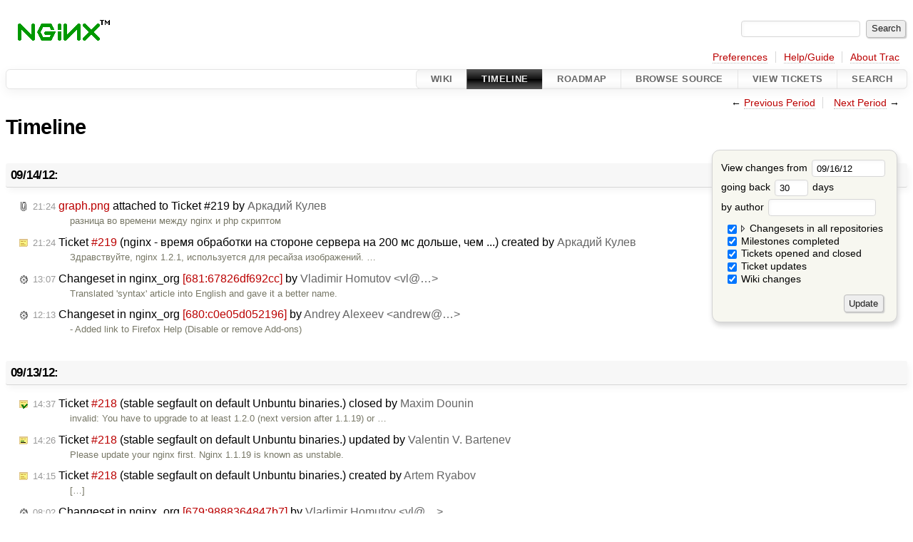

--- FILE ---
content_type: text/html;charset=utf-8
request_url: https://trac.nginx.org/nginx/timeline?from=2012-09-16&daysback=30&authors=
body_size: 76391
content:


<!DOCTYPE html>
<html lang="en">   <head>
    <!-- # block head (placeholder in theme.html) -->
    <!-- # block head (content inherited from layout.html) -->
    <title>
      Timeline
          – nginx

    </title>

    <meta http-equiv="Content-Type" content="text/html; charset=UTF-8" />
    <meta http-equiv="X-UA-Compatible" content="IE=edge" />
    <!--[if IE]><script>
        if (/^#__msie303:/.test(window.location.hash))
        window.location.replace(window.location.hash.replace(/^#__msie303:/, '#'));
        </script><![endif]-->

    <link rel="start"  href="/nginx/wiki" />
    <link rel="search"  href="/nginx/search" />
    <link rel="help"  href="/nginx/wiki/TracGuide" />
    <link rel="stylesheet"  href="/nginx/chrome/common/css/trac.css" type="text/css" />
    <link rel="stylesheet"  href="/nginx/chrome/common/css/timeline.css" type="text/css" />
    <link rel="stylesheet"  href="/nginx/chrome/common/css/jquery-ui/jquery-ui.css" type="text/css" />
    <link rel="stylesheet"  href="/nginx/chrome/common/css/jquery-ui-addons.css" type="text/css" />
    <link rel="icon"  href="/favicon.ico" type="image/x-icon" />
    <link rel="alternate"  class="rss" href="/nginx/timeline?changeset=on&amp;repo-nginx=on&amp;repo-nginx-tests=on&amp;repo-nginx_org=on&amp;milestone=on&amp;ticket=on&amp;ticket_details=on&amp;wiki=on&amp;authors=&amp;daysback=90&amp;format=rss&amp;max=50" title="RSS Feed" type="application/rss+xml" />
    <link rel="prev"  href="/nginx/timeline?authors=&amp;daysback=30&amp;from=2012-08-16" title="Previous Period" />
    <link rel="next"  href="/nginx/timeline?authors=&amp;daysback=30&amp;from=2012-10-17" title="Next Period" />
    <noscript>
      <style>
        .trac-noscript { display: none !important }
      </style>     </noscript>
    <link type="application/opensearchdescription+xml" rel="search"
          href="/nginx/search/opensearch"
          title="Search nginx"/>
    <script>
      var jquery_ui={"ampm":false,"date_format":"mm/dd/y","day_names":{"abbreviated":["Sun","Mon","Tue","Wed","Thu","Fri","Sat"],"narrow":["Su","Mo","Tu","We","Th","Fr","Sa"],"wide":["Sunday","Monday","Tuesday","Wednesday","Thursday","Friday","Saturday"]},"default_timezone":0,"first_week_day":0,"month_names":{"abbreviated":["Jan","Feb","Mar","Apr","May","Jun","Jul","Aug","Sep","Oct","Nov","Dec"],"wide":["January","February","March","April","May","June","July","August","September","October","November","December"]},"period_names":{"am":["AM","AM"],"pm":["PM","PM"]},"show_timezone":false,"time_format":"HH:mm:ss","timepicker_separator":" ","timezone_iso8601":false,"timezone_list":null};
    </script>
    <script src="/nginx/chrome/common/js/jquery.js"></script>
    <script src="/nginx/chrome/common/js/babel.js"></script>
    <script src="/nginx/chrome/common/js/trac.js"></script>
    <script src="/nginx/chrome/common/js/search.js"></script>
    <script src="/nginx/chrome/common/js/folding.js"></script>
    <script src="/nginx/chrome/common/js/timeline_multirepos.js"></script>
    <script src="/nginx/chrome/common/js/jquery-ui.js"></script>
    <script src="/nginx/chrome/common/js/jquery-ui-addons.js"></script>
    <script src="/nginx/chrome/common/js/jquery-ui-i18n.js"></script>
    <script>
      jQuery(function($) {
        $(".trac-autofocus").focus();
        $(".trac-target-new").attr("target", "_blank");
        if ($.ui) { /* is jquery-ui added? */
          $(".trac-datepicker:not([readonly])")
            .prop("autocomplete", "off").datepicker();
          // Input current date when today is pressed.
          var _goToToday = $.datepicker._gotoToday;
          $.datepicker._gotoToday = function(id) {
            _goToToday.call(this, id);
            this._selectDate(id)
          };
          $(".trac-datetimepicker:not([readonly])")
            .prop("autocomplete", "off").datetimepicker();
        }
        $(".trac-disable").disableSubmit(".trac-disable-determinant");
        setTimeout(function() { $(".trac-scroll").scrollToTop() }, 1);
        $(".trac-disable-on-submit").disableOnSubmit();
      });
    </script>
    <!--   # include 'site_head.html' (layout.html) -->
    <!--   end of site_head.html -->
    <!-- # endblock head (content inherited from layout.html) -->
    <!-- # endblock head (placeholder in theme.html) -->
  </head> 
  <body>
    <!-- # block body (content inherited from theme.html) -->
    <!--   # include 'site_header.html' (theme.html) -->
    <!--   end of site_header.html -->

    <div id="banner">
      <div id="header">
        <a id="logo"
           href="http://www.nginx.org">
          <img  alt="nginx" src="/nginx/chrome/site/nginx.gif" /></a>


      </div>
      <form id="search" action="/nginx/search" method="get">
        <div>
          <label for="proj-search">Search:</label>
          <input type="text" id="proj-search" name="q" size="18"
                  value="" />
          <input type="submit" value="Search" />
        </div>
      </form>
          <div id="metanav" class="nav">
      <ul><li  class="first"><a href="/nginx/prefs">Preferences</a></li><li ><a href="/nginx/wiki/TracGuide">Help/Guide</a></li><li  class="last"><a href="/nginx/about">About Trac</a></li></ul>
    </div>

    </div>
        <div id="mainnav" class="nav">
      <ul><li  class="first"><a href="/nginx/wiki">Wiki</a></li><li  class="active"><a href="/nginx/timeline">Timeline</a></li><li ><a href="/nginx/roadmap">Roadmap</a></li><li ><a href="/nginx/browser">Browse Source</a></li><li ><a href="/nginx/report">View Tickets</a></li><li  class="last"><a href="/nginx/search">Search</a></li></ul>
    </div>


    <div id="main"
         >
      <div id="ctxtnav" class="nav">
        <h2>Context Navigation</h2>
        <ul>
          <li  class="first"><span>&larr; <a class="prev" href="/nginx/timeline?authors=&amp;daysback=30&amp;from=2012-08-16" title="Previous Period">Previous Period</a></span></li>
          <li  class="last"><span><a class="next" href="/nginx/timeline?authors=&amp;daysback=30&amp;from=2012-10-17" title="Next Period">Next Period</a> &rarr;</span></li>
        </ul>
        <hr />
      </div>

      

      

      <!-- # block content (placeholder in theme.html) -->
    <div id="content" class="timeline">

      <h1>Timeline</h1>

      <form id="prefs" method="get" action="/nginx/timeline">
        <div>
<label>View changes from           <input type="text" id="fromdate" class="trac-datepicker" size="10"
                 name="from" value="09/16/12" />
</label> <br /> <label>going back           <input type="text" size="3" name="daysback" value="30" />
 days</label> <br /> <label>by author           <input type="text" size="16" name="authors" value="" />
</label>        </div>
        <fieldset>
          <label>
            <input type="checkbox" name="changeset"
                    checked="checked"/> Changesets in all repositories
          </label>
          <label>
            <input type="checkbox" name="repo-nginx"
                    checked="checked"/>   - nginx
          </label>
          <label>
            <input type="checkbox" name="repo-nginx-tests"
                    checked="checked"/>   - nginx-tests
          </label>
          <label>
            <input type="checkbox" name="repo-nginx_org"
                    checked="checked"/>   - nginx_org
          </label>
          <label>
            <input type="checkbox" name="milestone"
                    checked="checked"/> Milestones completed
          </label>
          <label>
            <input type="checkbox" name="ticket"
                    checked="checked"/> Tickets opened and closed
          </label>
          <label>
            <input type="checkbox" name="ticket_details"
                    checked="checked"/> Ticket updates
          </label>
          <label>
            <input type="checkbox" name="wiki"
                    checked="checked"/> Wiki changes
          </label>
        </fieldset>
        <div class="buttons">
          <input type="submit" name="update" value="Update" />
        </div>
      </form>

      <h2>09/14/12: </h2>
      <dl >
        <dt class="attachment">
          <a href="/nginx/attachment/ticket/219/graph.png">
            <span class="time">21:24</span>
 <em>graph.png</em> attached to <em class="trac-parent-resource" title="defect: nginx - время обработки на стороне сервера на 200 мс дольше, чем ... (closed: invalid)">Ticket #219</em> by <span class="trac-author">Аркадий Кулев</span>          </a>
        </dt>
        <dd class="attachment">
          разница во времени между nginx и php скриптом
        </dd>
        <dt class="newticket">
          <a href="/nginx/ticket/219">
            <span class="time">21:24</span>
 Ticket <em title="defect: nginx - время обработки на стороне сервера на 200 мс дольше, чем ... (new)">#219</em> (nginx - время обработки на стороне сервера на 200 мс дольше, чем ...) created by <span class="trac-author">Аркадий Кулев</span>          </a>
        </dt>
        <dd class="newticket">
          Здравствуйте,

nginx 1.2.1, используется для ресайза изображений. …
        </dd>
        <dt class="changeset">
          <a href="/nginx/changeset/67826df692ccf76fa4f474c328af9033d0ae629a/nginx_org">
            <span class="time">13:07</span>
 Changeset in nginx_org <em>[681:67826df692cc]</em> by <span class="trac-author">Vladimir Homutov &lt;vl@…&gt;</span>          </a>
        </dt>
        <dd class="changeset">
          Translated 'syntax' article into English and gave it a better name.
        </dd>
        <dt class="changeset">
          <a href="/nginx/changeset/c0e05d052196b081fb9357ca41fcb202ee4702a1/nginx_org">
            <span class="time">12:13</span>
 Changeset in nginx_org <em>[680:c0e05d052196]</em> by <span class="trac-author">Andrey Alexeev &lt;andrew@…&gt;</span>          </a>
        </dt>
        <dd class="changeset">
          - Added link to Firefox Help (Disable or remove Add-ons)
        </dd>
      </dl>
      <h2>09/13/12: </h2>
      <dl >
        <dt class="closedticket">
          <a href="/nginx/ticket/218#comment:2">
            <span class="time">14:37</span>
 Ticket <em title="defect: stable segfault on default Unbuntu binaries. (closed: invalid)">#218</em> (stable segfault on default Unbuntu binaries.) closed by <span class="trac-author">Maxim Dounin</span>          </a>
        </dt>
        <dd class="closedticket">
          invalid: You have to upgrade to at least 1.2.0 (next version after 1.1.19) or …
        </dd>
        <dt class="editedticket">
          <a href="/nginx/ticket/218#comment:1">
            <span class="time">14:26</span>
 Ticket <em title="defect: stable segfault on default Unbuntu binaries. (edit)">#218</em> (stable segfault on default Unbuntu binaries.) updated by <span class="trac-author">Valentin V. Bartenev</span>          </a>
        </dt>
        <dd class="editedticket">
          Please update your nginx first.
Nginx 1.1.19 is known as unstable.
        </dd>
        <dt class="newticket">
          <a href="/nginx/ticket/218">
            <span class="time">14:15</span>
 Ticket <em title="defect: stable segfault on default Unbuntu binaries. (new)">#218</em> (stable segfault on default Unbuntu binaries.) created by <span class="trac-author">Artem Ryabov</span>          </a>
        </dt>
        <dd class="newticket">
           […]
        </dd>
        <dt class="changeset">
          <a href="/nginx/changeset/9888364847b7d98c80d833cea12bb2a98b14c233/nginx_org">
            <span class="time">08:02</span>
 Changeset in nginx_org <em>[679:9888364847b7]</em> by <span class="trac-author">Vladimir Homutov &lt;vl@…&gt;</span>          </a>
        </dt>
        <dd class="changeset">
          Documented status codes in the error_page directive.
        </dd>
      </dl>
      <h2>09/12/12: </h2>
      <dl >
        <dt class="newticket">
          <a href="/nginx/ticket/217">
            <span class="time">14:56</span>
 Ticket <em title="defect: Wrong &#34;Content-Type&#34; HTTP response header in certain configuration ... (new)">#217</em> (Wrong "Content-Type" HTTP response header in certain configuration ...) created by <span class="trac-author">cschug.myopenid.com</span>          </a>
        </dt>
        <dd class="newticket">
          In certain configuration scenarios the "Content-Type" HTTP response …
        </dd>
        <dt class="milestone">
          <a href="/nginx/milestone/1.3.6">
                        <span class="time">11:19</span>
 Milestone <em>1.3.6</em> completed
          </a>
        </dt>
        <dd class="milestone">
          Status: <em>released</em>

[[<a class="ext-link" href="http://nginx.org/en/CHANGES"><span class="icon">​</span>http://nginx.org/en/CHANGES</a> | 1.3.6 …
        </dd>
        <dt class="changeset">
          <a href="/nginx/changeset/90c27a37f4edf4ab985659052896894e36908f03/nginx_org">
            <span class="time">11:00</span>
 Changeset in nginx_org <em>[678:90c27a37f4ed]</em> by <span class="trac-author">Maxim Dounin &lt;mdounin@…&gt;</span>          </a>
        </dt>
        <dd class="changeset">
          nginx-1.3.6
        </dd>
        <dt class="changeset">
          <a href="/nginx/changeset/d13ab0094fc944f139aedbb8912c30619f15fad0/nginx">
            <span class="time">10:41</span>
 Changeset in nginx <em>[4845:d13ab0094fc9]</em> by <span class="trac-author">Maxim Dounin &lt;mdounin@…&gt;</span>          </a>
        </dt>
        <dd class="changeset">
          release-1.3.6 tag
        </dd>
        <dt class="changeset">
          <a href="/nginx/changeset/3aeb14f88daeb973e4708310daa3dc68ac1200f7/nginx">
            <span class="time">10:41</span>
 Changeset in nginx <em>[4844:3aeb14f88dae]</em><span class="tag">release-1.3.6</span> by <span class="trac-author">Maxim Dounin &lt;mdounin@…&gt;</span>          </a>
        </dt>
        <dd class="changeset">
          nginx-1.3.6-RELEASE
        </dd>
        <dt class="changeset">
          <a href="/nginx/changeset/934fd358c944a2de680c9c7db38fecd03e7ea51e/nginx_org">
            <span class="time">10:12</span>
 Changeset in nginx_org <em>[677:934fd358c944]</em> by <span class="trac-author">Vladimir Homutov &lt;vl@…&gt;</span>          </a>
        </dt>
        <dd class="changeset">
          Updated revisions for files affected by gunzip module addition.
        </dd>
        <dt class="changeset">
          <a href="/nginx/changeset/6d6aa03e43faebc566d8a4b5bb4644c40a7c25c9/nginx_org">
            <span class="time">09:36</span>
 Changeset in nginx_org <em>[676:6d6aa03e43fa]</em> by <span class="trac-author">Vladimir Homutov &lt;vl@…&gt;</span>          </a>
        </dt>
        <dd class="changeset">
          Actually added gunzip module documentation files.
        </dd>
        <dt class="changeset">
          <a href="/nginx/changeset/08140f6b79642465720246cd5f39d5d953d06e1f/nginx_org">
            <span class="time">09:35</span>
 Changeset in nginx_org <em>[675:08140f6b7964]</em> by <span class="trac-author">Vladimir Homutov &lt;vl@…&gt;</span>          </a>
        </dt>
        <dd class="changeset">
          Documented gunzip module and corresponding changes.
        </dd>
      </dl>
      <h2>09/11/12: </h2>
      <dl >
        <dt class="changeset">
          <a href="/nginx/changeset/62114a0c13896f1bb83410fb9544bcf5488d0706/nginx-tests">
            <span class="time">15:29</span>
 Changeset in nginx-tests <em>[234:62114a0c1389]</em> by <span class="trac-author">Valentin Bartenev &lt;ne@…&gt;</span>          </a>
        </dt>
        <dd class="changeset">
          Tests: skip ssi if regex tests without the rewrite module.
        </dd>
        <dt class="changeset">
          <a href="/nginx/changeset/76260507660066c34ad44f61820a56f8a6ff1f38/nginx">
            <span class="time">13:36</span>
 Changeset in nginx <em>[4843:762605076600]</em> by <span class="trac-author">Maxim Dounin &lt;mdounin@…&gt;</span>          </a>
        </dt>
        <dd class="changeset">
          Updated zlib used for win32 builds.
        </dd>
        <dt class="changeset">
          <a href="/nginx/changeset/d59fff5538403d00eafdfb33a0e2027ebb5f707d/nginx">
            <span class="time">13:17</span>
 Changeset in nginx <em>[4842:d59fff553840]</em> by <span class="trac-author">Maxim Dounin &lt;mdounin@…&gt;</span>          </a>
        </dt>
        <dd class="changeset">
          Helper target "win32" to run configure for win32 builds.
        </dd>
        <dt class="changeset">
          <a href="/nginx/changeset/95ce3172493ed7fd7f5600728af896d082acb02b/nginx">
            <span class="time">12:43</span>
 Changeset in nginx <em>[4841:95ce3172493e]</em> by <span class="trac-author">Maxim Dounin &lt;mdounin@…&gt;</span>          </a>
        </dt>
        <dd class="changeset">
          Configure: fixed make macros to use parentheses instead of braces.
 …
        </dd>
        <dt class="changeset">
          <a href="/nginx/changeset/b5ba6f22a0fcea01097e2ef16fcde1ac0e5a2eaa/nginx">
            <span class="time">12:37</span>
 Changeset in nginx <em>[4840:b5ba6f22a0fc]</em> by <span class="trac-author">Valentin Bartenev &lt;vbart@…&gt;</span>          </a>
        </dt>
        <dd class="changeset">
          Improved 50x error page.

The feature set of the new page:

 - HTML5 …
        </dd>
        <dt class="changeset">
          <a href="/nginx/changeset/9d458803bbe0ebc6893b62c7e1aabecd519cdd87/nginx">
            <span class="time">12:35</span>
 Changeset in nginx <em>[4839:9d458803bbe0]</em> by <span class="trac-author">Maxim Dounin &lt;mdounin@…&gt;</span>          </a>
        </dt>
        <dd class="changeset">
          Configure: provide inflate() when building zlib on win32.

It is now …
        </dd>
        <dt class="changeset">
          <a href="/nginx/changeset/3e789581349d5dc0bc841a862874f7c802156a95/nginx">
            <span class="time">01:13</span>
 Changeset in nginx <em>[4838:3e789581349d]</em> by <span class="trac-author">Maxim Dounin &lt;mdounin@…&gt;</span>          </a>
        </dt>
        <dd class="changeset">
          Gunzip: removed nginx.h leftover include.
        </dd>
      </dl>
      <h2>09/10/12: </h2>
      <dl >
        <dt class="editedticket">
          <a href="/nginx/ticket/216#comment:2">
            <span class="time">19:03</span>
 Ticket <em title="task: Ubuntu Package 1.2.3 Missing (edit)">#216</em> (Ubuntu Package 1.2.3 Missing) updated by <span class="trac-author">Omer Hasan</span>          </a>
        </dt>
        <dd class="editedticket">
          Thank you!
        </dd>
        <dt class="changeset">
          <a href="/nginx/changeset/f9ae534ebf4b165d2f79b3fd7126bbcaac6ccbd8/nginx">
            <span class="time">16:52</span>
 Changeset in nginx <em>[4837:f9ae534ebf4b]</em> by <span class="trac-author">Maxim Dounin &lt;mdounin@…&gt;</span>          </a>
        </dt>
        <dd class="changeset">
          Gunzip filter import.
        </dd>
        <dt class="changeset">
          <a href="/nginx/changeset/e368b822d03485d0663c032101cb73b347c0a548/nginx">
            <span class="time">16:48</span>
 Changeset in nginx <em>[4836:e368b822d034]</em> by <span class="trac-author">Maxim Dounin &lt;mdounin@…&gt;</span>          </a>
        </dt>
        <dd class="changeset">
          Gzip static: "always" parameter in "gzip_static" directive.

With …
        </dd>
        <dt class="changeset">
          <a href="/nginx/changeset/a4512d7737f642bb48ea9b7dad1d1430e01b3f4b/nginx">
            <span class="time">16:43</span>
 Changeset in nginx <em>[4835:a4512d7737f6]</em> by <span class="trac-author">Maxim Dounin &lt;mdounin@…&gt;</span>          </a>
        </dt>
        <dd class="changeset">
          Memcached: memcached_gzip_flag directive.

This directive allows to …
        </dd>
        <dt class="changeset">
          <a href="/nginx/changeset/1a5574d8491742bbde5c52c32af54f6f4cbe5b96/nginx-tests">
            <span class="time">16:18</span>
 Changeset in nginx-tests <em>[233:1a5574d84917]</em> by <span class="trac-author">Maxim Dounin &lt;mdounin@…&gt;</span>          </a>
        </dt>
        <dd class="changeset">
          Tests: tweak various timeouts and replace sleep() with select().
 …
        </dd>
        <dt class="changeset">
          <a href="/nginx/changeset/4c43b3a0117c61561866d887c7beb81a0b0d48da/nginx-tests">
            <span class="time">15:55</span>
 Changeset in nginx-tests <em>[232:4c43b3a0117c]</em> by <span class="trac-author">Maxim Dounin &lt;mdounin@…&gt;</span>          </a>
        </dt>
        <dd class="changeset">
          Tests: revert <a class="changeset" href="/nginx/changeset/5db96b64cead/nginx-tests" title="Tests: replace &#34;which&#34; with &#34;command -v&#34;.

Under Solaris &#34;which&#34; is ...">5db96b64cead</a>, use "which" instead of "command -v".

It …
        </dd>
        <dt class="closedticket">
          <a href="/nginx/ticket/216#comment:1">
            <span class="time">13:56</span>
 Ticket <em title="task: Ubuntu Package 1.2.3 Missing (closed: fixed)">#216</em> (Ubuntu Package 1.2.3 Missing) closed by <span class="trac-author">Sergey Budnevitch</span>          </a>
        </dt>
        <dd class="closedticket">
          fixed: yes, thanks, fixed
        </dd>
        <dt class="newticket">
          <a href="/nginx/ticket/216">
            <span class="time">06:15</span>
 Ticket <em title="task: Ubuntu Package 1.2.3 Missing (new)">#216</em> (Ubuntu Package 1.2.3 Missing) created by <span class="trac-author">Omer Hasan</span>          </a>
        </dt>
        <dd class="newticket">
          Hello,

I noticed that the Ubuntu package for 1.2.3 release is missing …
        </dd>
      </dl>
      <h2>09/08/12: </h2>
      <dl >
        <dt class="closedticket">
          <a href="/nginx/ticket/185#comment:3">
            <span class="time">16:42</span>
 Ticket <em title="enhancement: предлагаю добавить тип для файлов *.crl (closed: wontfix)">#185</em> (предлагаю добавить тип для файлов *.crl) closed by <span class="trac-author">Maxim Dounin</span>          </a>
        </dt>
        <dd class="closedticket">
          wontfix: Closing this, as there were no additional requests got in 2 months. …
        </dd>
        <dt class="editedticket">
          <a href="/nginx/ticket/214#comment:5">
            <span class="time">15:19</span>
 Ticket <em title="enhancement: Ability to detect presence of SNI header (edit)">#214</em> (Ability to detect presence of SNI header) updated by <span class="trac-author">Aaron Q</span>          </a>
        </dt>
        <dd class="editedticket">
          There would not be a link to the original URL. In my case, I do not …
        </dd>
        <dt class="editedticket">
          <a href="/nginx/ticket/214#comment:4">
            <span class="time">15:16</span>
 Ticket <em title="enhancement: Ability to detect presence of SNI header (edit)">#214</em> (Ability to detect presence of SNI header) updated by <span class="trac-author">is</span>          </a>
        </dt>
        <dd class="editedticket">
          BTW, what is user benefit of the upgrade message page ? Even if you …
        </dd>
        <dt class="reopenedticket">
          <a href="/nginx/ticket/214#comment:3">
            <span class="time">06:29</span>
 Ticket <em title="enhancement: Ability to detect presence of SNI header (reopened)">#214</em> (Ability to detect presence of SNI header) reopened by <span class="trac-author">is</span>          </a>
        </dt>
        <dd class="reopenedticket">
          Well, you are right.
        </dd>
        <dt class="editedticket">
          <a href="/nginx/ticket/214#comment:2">
            <span class="time">06:04</span>
 Ticket <em title="enhancement: Ability to detect presence of SNI header (edit)">#214</em> (Ability to detect presence of SNI header) updated by <span class="trac-author">Aaron Q</span>          </a>
        </dt>
        <dd class="editedticket">
          You the default won't be hit if there is a server_name that matches …
        </dd>
        <dt class="closedticket">
          <a href="/nginx/ticket/214#comment:1">
            <span class="time">05:26</span>
 Ticket <em title="enhancement: Ability to detect presence of SNI header (closed: invalid)">#214</em> (Ability to detect presence of SNI header) closed by <span class="trac-author">is</span>          </a>
        </dt>
        <dd class="closedticket">
          invalid: There is no necessity of special listen option.
This could be achieved …
        </dd>
        <dt class="newticket">
          <a href="/nginx/ticket/215">
            <span class="time">00:24</span>
 Ticket <em title="defect: SSL: decryption failed or bad record mac with upstream servers (new)">#215</em> (SSL: decryption failed or bad record mac with upstream servers) created by <span class="trac-author">internetstaff.myopenid.com</span>          </a>
        </dt>
        <dd class="newticket">
          2012/09/07 20:23:52 [error] 3417<a class="missing ticket">#0</a>: *1 SSL_read() failed (SSL: …
        </dd>
      </dl>
      <h2>09/07/12: </h2>
      <dl >
        <dt class="newticket">
          <a href="/nginx/ticket/214">
            <span class="time">21:13</span>
 Ticket <em title="enhancement: Ability to detect presence of SNI header (new)">#214</em> (Ability to detect presence of SNI header) created by <span class="trac-author">Aaron Q</span>          </a>
        </dt>
        <dd class="newticket">
          I think it would be a great feature to be able to detect the lack of …
        </dd>
        <dt class="changeset">
          <a href="/nginx/changeset/bc1861122d0c13164645e18704c7576fa7d1971f/nginx-tests">
            <span class="time">16:30</span>
 Changeset in nginx-tests <em>[231:bc1861122d0c]</em> by <span class="trac-author">Maxim Dounin &lt;mdounin@…&gt;</span>          </a>
        </dt>
        <dd class="changeset">
          Tests: gunzip filter tests import.
        </dd>
        <dt class="closedticket">
          <a href="/nginx/ticket/213#comment:1">
            <span class="time">15:50</span>
 Ticket <em title="defect: Ошибка при установке NGINX 1.3.5 (closed: invalid)">#213</em> (Ошибка при установке NGINX 1.3.5) closed by <span class="trac-author">Sergey Budnevitch</span>          </a>
        </dt>
        <dd class="closedticket">
          invalid: * пакета для 1.3.5 не существует, пакеты есть только для стабильной …
        </dd>
        <dt class="attachment">
          <a href="/nginx/attachment/ticket/213/reports.tar.gz">
            <span class="time">15:38</span>
 <em>reports.tar.gz</em> attached to <em class="trac-parent-resource" title="defect: Ошибка при установке NGINX 1.3.5 (closed: invalid)">Ticket #213</em> by <span class="trac-author">Андрей Бушман</span>          </a>
        </dt>
        <dt class="newticket">
          <a href="/nginx/ticket/213">
            <span class="time">15:37</span>
 Ticket <em title="defect: Ошибка при установке NGINX 1.3.5 (new)">#213</em> (Ошибка при установке NGINX 1.3.5) created by <span class="trac-author">Андрей Бушман</span>          </a>
        </dt>
        <dd class="newticket">
          Доброго времени суток. 
На виртуальной машине установлена Ubuntu …
        </dd>
        <dt class="changeset">
          <a href="/nginx/changeset/ed470a7bf7fd68e8b1a3bac84e11c67b52ffd64c/nginx">
            <span class="time">13:24</span>
 Changeset in nginx <em>[4834:ed470a7bf7fd]</em> by <span class="trac-author">Valentin Bartenev &lt;vbart@…&gt;</span>          </a>
        </dt>
        <dd class="changeset">
          Improved welcome page.

The feature set of the new page:

 - HTML5 …
        </dd>
        <dt class="changeset">
          <a href="/nginx/changeset/c48c0936b4df715ed29f117559086a32e4e8a13c/nginx_org">
            <span class="time">13:00</span>
 Changeset in nginx_org <em>[674:c48c0936b4df]</em> by <span class="trac-author">Vladimir Homutov &lt;vl@…&gt;</span>          </a>
        </dt>
        <dd class="changeset">
          Documented internal redirections limit.
        </dd>
      </dl>
      <h2>09/06/12: </h2>
      <dl >
        <dt class="changeset">
          <a href="/nginx/changeset/f2d8603813b0559047bd5d96a291f57d0dbe9ae5/nginx_org">
            <span class="time">06:41</span>
 Changeset in nginx_org <em>[673:f2d8603813b0]</em> by <span class="trac-author">Vladimir Homutov &lt;vl@…&gt;</span>          </a>
        </dt>
        <dd class="changeset">
          Documented the "rewrite_log" directive.
        </dd>
        <dt class="changeset">
          <a href="/nginx/changeset/8e1538faeacb79fd9007e8b2d784f576d11cd7ce/nginx_org">
            <span class="time">06:14</span>
 Changeset in nginx_org <em>[672:8e1538faeacb]</em> by <span class="trac-author">Ruslan Ermilov &lt;ru@…&gt;</span>          </a>
        </dt>
        <dd class="changeset">
          Fixed apostrophes used.
        </dd>
        <dt class="changeset">
          <a href="/nginx/changeset/59def594b0c950cc2346a37c5e4d5afd127e5722/nginx_org">
            <span class="time">06:13</span>
 Changeset in nginx_org <em>[671:59def594b0c9]</em> by <span class="trac-author">Ruslan Ermilov &lt;ru@…&gt;</span>          </a>
        </dt>
        <dd class="changeset">
          Fixed spelling.
        </dd>
        <dt class="changeset">
          <a href="/nginx/changeset/0be0145c7ad87bcba178c55d85e0d552a85391b7/nginx_org">
            <span class="time">06:12</span>
 Changeset in nginx_org <em>[670:0be0145c7ad8]</em> by <span class="trac-author">Ruslan Ermilov &lt;ru@…&gt;</span>          </a>
        </dt>
        <dd class="changeset">
          Reduced diffs between makefiles.
        </dd>
        <dt class="changeset">
          <a href="/nginx/changeset/7205c76301577ff199f87ba3d566ec3412dca840/nginx_org">
            <span class="time">06:09</span>
 Changeset in nginx_org <em>[669:7205c7630157]</em> by <span class="trac-author">Ruslan Ermilov &lt;ru@…&gt;</span>          </a>
        </dt>
        <dd class="changeset">
          Added links to mail modules from the "about" page.
        </dd>
      </dl>
      <h2>09/05/12: </h2>
      <dl >
        <dt class="changeset">
          <a href="/nginx/changeset/6726249b66efbfda96d8191de72b16561a283ff3/nginx_org">
            <span class="time">16:01</span>
 Changeset in nginx_org <em>[668:6726249b66ef]</em> by <span class="trac-author">Maxim Konovalov &lt;maxim@…&gt;</span>          </a>
        </dt>
        <dd class="changeset">
          Typos fixed.
        </dd>
        <dt class="changeset">
          <a href="/nginx/changeset/81ac18894319044ce81b250eb5f6ec9f1e88f941/nginx_org">
            <span class="time">16:00</span>
 Changeset in nginx_org <em>[667:81ac18894319]</em> by <span class="trac-author">Maxim Konovalov &lt;maxim@…&gt;</span>          </a>
        </dt>
        <dd class="changeset">
          link and lang tags corrected.
        </dd>
        <dt class="changeset">
          <a href="/nginx/changeset/7465218cf964a779558142cbe81e9292939707db/nginx_org">
            <span class="time">15:25</span>
 Changeset in nginx_org <em>[666:7465218cf964]</em> by <span class="trac-author">Vladimir Homutov &lt;vl@…&gt;</span>          </a>
        </dt>
        <dd class="changeset">
          Added pop3,imap and smtp mail modules to modules index.
        </dd>
        <dt class="changeset">
          <a href="/nginx/changeset/3464d0b63300100e1514a9b13cf8b973314c20d3/nginx">
            <span class="time">15:06</span>
 Changeset in nginx <em>[4833:3464d0b63300]</em> by <span class="trac-author">Maxim Dounin &lt;mdounin@…&gt;</span>          </a>
        </dt>
        <dd class="changeset">
          Write filter: replaced unneeded loop with one to free chains.

Noted …
        </dd>
        <dt class="changeset">
          <a href="/nginx/changeset/99e1b47b14a70ccb3dd68cc90d2b113d39a1b8bd/nginx_org">
            <span class="time">14:11</span>
 Changeset in nginx_org <em>[665:99e1b47b14a7]</em> by <span class="trac-author">Vladimir Homutov &lt;vl@…&gt;</span>          </a>
        </dt>
        <dd class="changeset">
          Fixed SMTP module name.
        </dd>
        <dt class="changeset">
          <a href="/nginx/changeset/8283b1048b27dadcda8ad2ab208642d9f0124515/nginx_org">
            <span class="time">14:07</span>
 Changeset in nginx_org <em>[664:8283b1048b27]</em> by <span class="trac-author">Vladimir Homutov &lt;vl@…&gt;</span>          </a>
        </dt>
        <dd class="changeset">
          Translated mail modules into English.
        </dd>
        <dt class="newticket">
          <a href="/nginx/ticket/212">
            <span class="time">04:30</span>
 Ticket <em title="defect: persistent connections not being remapped (new)">#212</em> (persistent connections not being remapped) created by <span class="trac-author">Nevins Bartolomeo</span>          </a>
        </dt>
        <dd class="newticket">
          When using keepalive with least_conn in the upstream module if an …
        </dd>
      </dl>
      <h2>09/04/12: </h2>
      <dl >
        <dt class="closedticket">
          <a href="/nginx/ticket/203#comment:1">
            <span class="time">18:19</span>
 Ticket <em title="defect: The gzip module doesn't produce a useful error on wrong syntax (closed: invalid)">#203</em> (The gzip module doesn't produce a useful error on wrong syntax) closed by <span class="trac-author">Maxim Dounin</span>          </a>
        </dt>
        <dd class="closedticket">
          invalid: There is no syntax error in the provided configuration.

The message …
        </dd>
        <dt class="changeset">
          <a href="/nginx/changeset/639bbb0c9d058d35b78d2a34a75e4e8fd76e7129/nginx_org">
            <span class="time">14:20</span>
 Changeset in nginx_org <em>[663:639bbb0c9d05]</em> by <span class="trac-author">Maxim Konovalov &lt;maxim@…&gt;</span>          </a>
        </dt>
        <dd class="changeset">
          The commercial support section moved to the top of the support page.
        </dd>
        <dt class="closedticket">
          <a href="/nginx/ticket/211#comment:1">
            <span class="time">14:05</span>
 Ticket <em title="defect: “autoindex $var” does not work (closed: invalid)">#211</em> (“autoindex $var” does not work) closed by <span class="trac-author">Maxim Dounin</span>          </a>
        </dt>
        <dd class="closedticket">
          invalid: The "autoindex" directive, as well as many other directives, doesn't …
        </dd>
        <dt class="newticket">
          <a href="/nginx/ticket/211">
            <span class="time">13:12</span>
 Ticket <em title="defect: “autoindex $var” does not work (new)">#211</em> (“autoindex $var” does not work) created by <span class="trac-author">Roman Odaisky</span>          </a>
        </dt>
        <dd class="newticket">
          I expected to be able to use variables as parameters of any directive. …
        </dd>
      </dl>
      <h2>09/03/12: </h2>
      <dl >
        <dt class="editedticket">
          <a href="/nginx/ticket/202#comment:5">
            <span class="time">19:06</span>
 Ticket <em title="defect: a nginx moudle bug (edit)">#202</em> (a nginx moudle bug) updated by <span class="trac-author">Maxim Dounin</span>          </a>
        </dt>
        <dd class="editedticket">
          Please provide:

1. Output of the "nginx -V" command.  Please make …
        </dd>
        <dt class="changeset">
          <a href="/nginx/changeset/949ea3d3cd1a5146df56a2a5892a898364d95ef6/nginx">
            <span class="time">12:55</span>
 Changeset in nginx <em>[4832:949ea3d3cd1a]</em> by <span class="trac-author">Valentin Bartenev &lt;vbart@…&gt;</span>          </a>
        </dt>
        <dd class="changeset">
          Limit req: fix of rbtree node insertion on hash collisions.

The …
        </dd>
        <dt class="changeset">
          <a href="/nginx/changeset/45a108627ef725d4d96bed1e50f272746db1db87/nginx_org">
            <span class="time">07:20</span>
 Changeset in nginx_org <em>[662:45a108627ef7]</em> by <span class="trac-author">Maxim Konovalov &lt;maxim@…&gt;</span>          </a>
        </dt>
        <dd class="changeset">
          Donor added.
        </dd>
      </dl>
      <h2>09/01/12: </h2>
      <dl >
        <dt class="closedticket">
          <a href="/nginx/ticket/206#comment:1">
            <span class="time">10:16</span>
 Ticket <em title="enhancement: $start_time http variable (closed: wontfix)">#206</em> ($start_time http variable) closed by <span class="trac-author">Maxim Dounin</span>          </a>
        </dt>
        <dd class="closedticket">
          wontfix: The patch in question is certainly not something we are going to …
        </dd>
      </dl>
      <h2>08/31/12: </h2>
      <dl >
        <dt class="closedticket">
          <a href="/nginx/ticket/209#comment:1">
            <span class="time">18:07</span>
 Ticket <em title="enhancement: How to Install nginx as a Service on Windows (closed: invalid)">#209</em> (How to Install nginx as a Service on Windows) closed by <span class="trac-author">Maxim Dounin</span>          </a>
        </dt>
        <dd class="closedticket">
          invalid: There is more than one way to create user-defined services on windows, …
        </dd>
      </dl>
      <h2>08/30/12: </h2>
      <dl >
        <dt class="editedticket">
          <a href="/nginx/ticket/208#comment:5">
            <span class="time">17:14</span>
 Ticket <em title="defect: Nginx should give an error claiming lack of support for chunked ... (edit)">#208</em> (Nginx should give an error claiming lack of support for chunked ...) updated by <span class="trac-author">Valentin V. Bartenev</span>          </a>
        </dt>
        <dd class="editedticket">
          Could you clarify things a bit, how does your application communicate …
        </dd>
        <dt class="editedticket">
          <a href="/nginx/ticket/208#comment:4">
            <span class="time">16:20</span>
 Ticket <em title="defect: Nginx should give an error claiming lack of support for chunked ... (edit)">#208</em> (Nginx should give an error claiming lack of support for chunked ...) updated by <span class="trac-author">Andrés .G Aragoneses</span>          </a>
        </dt>
        <dd class="editedticket">
          (It's interpreting the whole chunk-sequence as a chunk itself, 11 is …
        </dd>
        <dt class="editedticket">
          <a href="/nginx/ticket/208#comment:3">
            <span class="time">16:19</span>
 Ticket <em title="defect: Nginx should give an error claiming lack of support for chunked ... (edit)">#208</em> (Nginx should give an error claiming lack of support for chunked ...) updated by <span class="trac-author">Andrés .G Aragoneses</span>          </a>
        </dt>
        <dd class="editedticket">
          Sorry, I didn't mean that in my scenario the "Transfer-Encoding: …
        </dd>
        <dt class="changeset">
          <a href="/nginx/changeset/5e3bda6f52081aec04f9d450ef1c9dba1e9fb8cf/nginx">
            <span class="time">16:08</span>
 Changeset in nginx <em>[4831:5e3bda6f5208]</em> by <span class="trac-author">Ruslan Ermilov &lt;ru@…&gt;</span>          </a>
        </dt>
        <dd class="changeset">
          Pass changes.xml thru xmllint when generating CHANGES and CHANGES.ru.
        </dd>
        <dt class="changeset">
          <a href="/nginx/changeset/2c863b4a8f933bfbcec2ed10216e1299435b16a8/nginx">
            <span class="time">16:05</span>
 Changeset in nginx <em>[4830:2c863b4a8f93]</em> by <span class="trac-author">Ruslan Ermilov &lt;ru@…&gt;</span>          </a>
        </dt>
        <dd class="changeset">
          Converted DOS-style newlines.
        </dd>
        <dt class="changeset">
          <a href="/nginx/changeset/40de49cf6b374e38b5cab2d31d978a2ad54be77e/nginx">
            <span class="time">15:09</span>
 Changeset in nginx <em>[4829:40de49cf6b37]</em> by <span class="trac-author">Ruslan Ermilov &lt;ru@…&gt;</span>          </a>
        </dt>
        <dd class="changeset">
          Fixed overflow if ngx_slab_alloc() is called with very big "size" argument.
        </dd>
        <dt class="closedticket">
          <a href="/nginx/ticket/201#comment:9">
            <span class="time">14:58</span>
 Ticket <em title="defect: cannot build with gcc 4.7.1 and -O2 (closed: fixed)">#201</em> (cannot build with gcc 4.7.1 and -O2) closed by <span class="trac-author">Ruslan Ermilov</span>          </a>
        </dt>
        <dd class="closedticket">
          fixed: In <a class="changeset" href="/nginx/changeset/4829/nginx" title="Fixed overflow if ngx_slab_alloc() is called with very big &#34;size&#34; argument.">4829/nginx</a>:
 […]
        </dd>
        <dt class="changeset">
          <a href="/nginx/changeset/f57154322e0eb22f4862f4c0d97ba04c323ea1ee/nginx">
            <span class="time">14:58</span>
 Changeset in nginx <em>[4828:f57154322e0e]</em> by <span class="trac-author">Ruslan Ermilov &lt;ru@…&gt;</span>          </a>
        </dt>
        <dd class="changeset">
          Fixed strict aliasing bugs when dealing with IPv4-mapped IPv6 …
        </dd>
        <dt class="closedticket">
          <a href="/nginx/ticket/208#comment:2">
            <span class="time">13:32</span>
 Ticket <em title="defect: Nginx should give an error claiming lack of support for chunked ... (closed: invalid)">#208</em> (Nginx should give an error claiming lack of support for chunked ...) closed by <span class="trac-author">Valentin V. Bartenev</span>          </a>
        </dt>
        <dd class="closedticket">
          invalid: There's no such thing as "Transfer-Encoding: chunked" in …
        </dd>
        <dt class="changeset">
          <a href="/nginx/changeset/e1579b2448001c2417f8616a5504e377b7deafc3/nginx_org">
            <span class="time">09:43</span>
 Changeset in nginx_org <em>[661:e1579b244800]</em> by <span class="trac-author">Ruslan Ermilov &lt;ru@…&gt;</span>          </a>
        </dt>
        <dd class="changeset">
          SNI: expressed more clearly that passing of literal IP addresses in
an …
        </dd>
      </dl>
      <h2>08/29/12: </h2>
      <dl >
        <dt class="newticket">
          <a href="/nginx/ticket/210">
            <span class="time">10:10</span>
 Ticket <em title="defect: ownership of shared memory zones should be tracked better (new)">#210</em> (ownership of shared memory zones should be tracked better) created by <span class="trac-author">Ruslan Ermilov</span>          </a>
        </dt>
        <dd class="newticket">
          nginx doesn't allow the same shared memory zone to be used for …
        </dd>
        <dt class="attachment">
          <a href="/nginx/attachment/ticket/209/service.zip">
            <span class="time">08:56</span>
 <em>service.zip</em> attached to <em class="trac-parent-resource" title="enhancement: How to Install nginx as a Service on Windows (closed: invalid)">Ticket #209</em> by <span class="trac-author">Johan Carstensen</span>          </a>
        </dt>
        <dt class="newticket">
          <a href="/nginx/ticket/209">
            <span class="time">08:55</span>
 Ticket <em title="enhancement: How to Install nginx as a Service on Windows (new)">#209</em> (How to Install nginx as a Service on Windows) created by <span class="trac-author">Johan Carstensen</span>          </a>
        </dt>
        <dd class="newticket">
          Create service folder:

C:\Program Files\nginx-1.3.5\service
 …
        </dd>
      </dl>
      <h2>08/28/12: </h2>
      <dl >
        <dt class="changeset">
          <a href="/nginx/changeset/6e46016ea2769347b2e65365b07edd42be223fa8/nginx">
            <span class="time">13:31</span>
 Changeset in nginx <em>[4827:6e46016ea276]</em> by <span class="trac-author">Ruslan Ermilov &lt;ru@…&gt;</span>          </a>
        </dt>
        <dd class="changeset">
          Fixed the "include" directive.

The "include" directive should be able …
        </dd>
        <dt class="editedticket">
          <a href="/nginx/ticket/208#comment:1">
            <span class="time">13:15</span>
 Ticket <em title="defect: Nginx should give an error claiming lack of support for chunked ... (edit)">#208</em> (Nginx should give an error claiming lack of support for chunked ...) updated by <span class="trac-author">Andrés .G Aragoneses</span>          </a>
        </dt>
        <dd class="editedticket">
          Googling a bit, it seems that nginx should be sending 411 errors …
        </dd>
        <dt class="newticket">
          <a href="/nginx/ticket/208">
            <span class="time">12:57</span>
 Ticket <em title="defect: Nginx should give an error claiming lack of support for chunked ... (new)">#208</em> (Nginx should give an error claiming lack of support for chunked ...) created by <span class="trac-author">Andrés .G Aragoneses</span>          </a>
        </dt>
        <dd class="newticket">
          Been banging my head against the wall for hours, and I want to prevent …
        </dd>
        <dt class="closedticket">
          <a href="/nginx/ticket/207#comment:1">
            <span class="time">12:19</span>
 Ticket <em title="defect: PPA install - website directory name mismatch (closed: invalid)">#207</em> (PPA install - website directory name mismatch) closed by <span class="trac-author">Sergey Budnevitch</span>          </a>
        </dt>
        <dd class="closedticket">
          invalid: We have nothing to do with ubuntu PPA packages, you should report …
        </dd>
        <dt class="changeset">
          <a href="/nginx/changeset/ba45bd0fc71eb8ddb9c8a4e263d6cc9edbfab5bd/nginx_org">
            <span class="time">09:59</span>
 Changeset in nginx_org <em>[660:ba45bd0fc71e]</em> by <span class="trac-author">Ruslan Ermilov &lt;ru@…&gt;</span>          </a>
        </dt>
        <dd class="changeset">
          configuring_https_servers: markup changes (mostly).
        </dd>
        <dt class="changeset">
          <a href="/nginx/changeset/77a3314c74a784ae4576126054ca8583867c9bb2/nginx_org">
            <span class="time">09:23</span>
 Changeset in nginx_org <em>[659:77a3314c74a7]</em> by <span class="trac-author">Ruslan Ermilov &lt;ru@…&gt;</span>          </a>
        </dt>
        <dd class="changeset">
          Avoid the uses of second person.
        </dd>
        <dt class="changeset">
          <a href="/nginx/changeset/bd81a71006fec9f878e1c6732b576f169b995eaa/nginx_org">
            <span class="time">09:15</span>
 Changeset in nginx_org <em>[658:bd81a71006fe]</em> by <span class="trac-author">Ruslan Ermilov &lt;ru@…&gt;</span>          </a>
        </dt>
        <dd class="changeset">
          Documented that most browsers won't pass an IP address
as a server …
        </dd>
        <dt class="changeset">
          <a href="/nginx/changeset/56fa3cab4ceb722605ee91a3b0f4cd311d66899d/nginx_org">
            <span class="time">06:11</span>
 Changeset in nginx_org <em>[657:56fa3cab4ceb]</em> by <span class="trac-author">Ruslan Ermilov &lt;ru@…&gt;</span>          </a>
        </dt>
        <dd class="changeset">
          Completely dropped FreeBSD version information when talking about …
        </dd>
      </dl>
      <h2>08/27/12: </h2>
      <dl >
        <dt class="newticket">
          <a href="/nginx/ticket/207">
            <span class="time">16:42</span>
 Ticket <em title="defect: PPA install - website directory name mismatch (new)">#207</em> (PPA install - website directory name mismatch) created by <span class="trac-author">Brett Nelson</span>          </a>
        </dt>
        <dd class="newticket">
          The PPA install creates web directory:

/usr/share/nginx/html

but in …
        </dd>
        <dt class="changeset">
          <a href="/nginx/changeset/c7d549856ab6e7e94174f0f0e56d38851fbf4d8e/nginx">
            <span class="time">14:21</span>
 Changeset in nginx <em>[4826:c7d549856ab6]</em> by <span class="trac-author">Ruslan Ermilov &lt;ru@…&gt;</span>          </a>
        </dt>
        <dd class="changeset">
          Version bump.
        </dd>
        <dt class="changeset">
          <a href="/nginx/changeset/ea8773eff48d8c4a2f90b49f17360010a486d25b/nginx_org">
            <span class="time">12:50</span>
 Changeset in nginx_org <em>[656:ea8773eff48d]</em> by <span class="trac-author">Ruslan Ermilov &lt;ru@…&gt;</span>          </a>
        </dt>
        <dd class="changeset">
          FreeBSD writes to regular files are atomic.
        </dd>
        <dt class="changeset">
          <a href="/nginx/changeset/93d2a54d247cb014bf1f0441a37b12a2f2ee8f93/nginx_org">
            <span class="time">12:40</span>
 Changeset in nginx_org <em>[655:93d2a54d247c]</em> by <span class="trac-author">Vladimir Homutov &lt;vl@…&gt;</span>          </a>
        </dt>
        <dd class="changeset">
          Added information about supported password types.
        </dd>
        <dt class="editedticket">
          <a href="/nginx/ticket/201#comment:8">
            <span class="time">10:51</span>
 Ticket <em title="defect: cannot build with gcc 4.7.1 and -O2 (edit)">#201</em> (cannot build with gcc 4.7.1 and -O2) updated by <span class="trac-author">Ruslan Ermilov</span>          </a>
        </dt>
        <dd class="editedticket">
          <i>Summary</i> changed<br />
        </dd>
        <dt class="editedticket">
          <a href="/nginx/ticket/201#comment:7">
            <span class="time">09:46</span>
 Ticket <em title="defect: cannot build with gcc 4.7.1 and -O2 (edit)">#201</em> (cannot build with gcc 4.7.1 and -O2) updated by <span class="trac-author">Ruslan Ermilov</span>          </a>
        </dt>
        <dd class="editedticket">
          Thanks for testing!
        </dd>
      </dl>
      <h2>08/26/12: </h2>
      <dl >
        <dt class="closedticket">
          <a href="/nginx/ticket/205#comment:1">
            <span class="time">06:16</span>
 Ticket <em title="defect: nginx-1.2.3.tar.gz signed with wrong key (closed: wontfix)">#205</em> (nginx-1.2.3.tar.gz signed with wrong key) closed by <span class="trac-author">Ruslan Ermilov</span>          </a>
        </dt>
        <dd class="closedticket">
          wontfix: It's Linux packages that are signed by the key you mentioned.

The …
        </dd>
        <dt class="newticket">
          <a href="/nginx/ticket/206">
            <span class="time">05:44</span>
 Ticket <em title="enhancement: $start_time http variable (new)">#206</em> ($start_time http variable) created by <span class="trac-author">www.boldpx.com</span>          </a>
        </dt>
        <dd class="newticket">
          There's a series of patches for nginx that have been circulating for …
        </dd>
        <dt class="newticket">
          <a href="/nginx/ticket/205">
            <span class="time">03:08</span>
 Ticket <em title="defect: nginx-1.2.3.tar.gz signed with wrong key (new)">#205</em> (nginx-1.2.3.tar.gz signed with wrong key) created by <span class="trac-author">Chris Riddoch</span>          </a>
        </dt>
        <dd class="newticket">
          The website shows that the following GPG key can be expected to be …
        </dd>
      </dl>
      <h2>08/25/12: </h2>
      <dl >
        <dt class="changeset">
          <a href="/nginx/changeset/841118e33f4131599fd7e0452da4ba92525c2ee7/nginx_org">
            <span class="time">07:24</span>
 Changeset in nginx_org <em>[654:841118e33f41]</em> by <span class="trac-author">Ruslan Ermilov &lt;ru@…&gt;</span>          </a>
        </dt>
        <dd class="changeset">
          Refined the text about cache of connections to upstream servers.
        </dd>
      </dl>
      <h2>08/24/12: </h2>
      <dl >
        <dt class="editedticket">
          <a href="/nginx/ticket/204#comment:3">
            <span class="time">17:52</span>
 Ticket <em title="defect: Nginx is not compiling in pentium 3 with libatomic. (edit)">#204</em> (Nginx is not compiling in pentium 3 with libatomic.) updated by <span class="trac-author">is</span>          </a>
        </dt>
        <dd class="editedticket">
          Replying to <a class="ticket" href="/nginx/ticket/204#comment:2" title="Comment 2">Cleber J Santos &lt;cleber@cleberjsantos.com.br&gt;</a>: …
        </dd>
        <dt class="editedticket">
          <a href="/nginx/ticket/204#comment:2">
            <span class="time">17:41</span>
 Ticket <em title="defect: Nginx is not compiling in pentium 3 with libatomic. (edit)">#204</em> (Nginx is not compiling in pentium 3 with libatomic.) updated by <span class="trac-author">Cleber J Santos</span>          </a>
        </dt>
        <dd class="editedticket">
          Replying to <a class="ticket" href="/nginx/ticket/204#comment:1" title="Comment 1">is</a>:
&gt; ./configure --help | grep libatomic
&gt;   …
        </dd>
        <dt class="closedticket">
          <a href="/nginx/ticket/204#comment:1">
            <span class="time">17:28</span>
 Ticket <em title="defect: Nginx is not compiling in pentium 3 with libatomic. (closed: invalid)">#204</em> (Nginx is not compiling in pentium 3 with libatomic.) closed by <span class="trac-author">is</span>          </a>
        </dt>
        <dd class="closedticket">
          invalid: ./configure --help | grep libatomic
  --with-libatomic                 …
        </dd>
        <dt class="newticket">
          <a href="/nginx/ticket/204">
            <span class="time">16:29</span>
 Ticket <em title="defect: Nginx is not compiling in pentium 3 with libatomic. (new)">#204</em> (Nginx is not compiling in pentium 3 with libatomic.) created by <span class="trac-author">Cleber J Santos</span>          </a>
        </dt>
        <dd class="newticket">
          I'm using nginx 1.2.3 and my architecture is pentium 3 as shown in the …
        </dd>
        <dt class="editedticket">
          <a href="/nginx/ticket/201#comment:6">
            <span class="time">15:15</span>
 Ticket <em title="defect: cannot build with gcc 4.7.1 and -O2 (edit)">#201</em> (cannot build with gcc 4.7.1 and -O2) updated by <span class="trac-author">Brent Garber</span>          </a>
        </dt>
        <dd class="editedticket">
          That seems to do the trick:


 […]
        </dd>
      </dl>
      <h2>08/23/12: </h2>
      <dl >
        <dt class="newticket">
          <a href="/nginx/ticket/203">
            <span class="time">15:37</span>
 Ticket <em title="defect: The gzip module doesn't produce a useful error on wrong syntax (new)">#203</em> (The gzip module doesn't produce a useful error on wrong syntax) created by <span class="trac-author">Bryan Seitz</span>          </a>
        </dt>
        <dd class="newticket">
          If you do:

gzip_types       …
        </dd>
        <dt class="changeset">
          <a href="/nginx/changeset/703d981c8e12ab938f75166ac1921ea2c0194214/nginx_org">
            <span class="time">12:15</span>
 Changeset in nginx_org <em>[653:703d981c8e12]</em> by <span class="trac-author">Valentin Bartenev &lt;vbart@…&gt;</span>          </a>
        </dt>
        <dd class="changeset">
          Main menu: improvements in the twitter link.
        </dd>
        <dt class="editedticket">
          <a href="/nginx/ticket/202#comment:4">
            <span class="time">08:27</span>
 Ticket <em title="defect: a nginx moudle bug (edit)">#202</em> (a nginx moudle bug) updated by <span class="trac-author">Qi Luo</span>          </a>
        </dt>
        <dd class="editedticket">
          Replying to <a class="ticket" href="/nginx/ticket/202#comment:3" title="Comment 3">Ruslan Ermilov</a>:
&gt; Replying to [<a class="ticket" href="/nginx/ticket/202#comment:2" title="Comment 2">comment:2</a> Qi …
        </dd>
        <dt class="editedticket">
          <a href="/nginx/ticket/202#comment:3">
            <span class="time">04:48</span>
 Ticket <em title="defect: a nginx moudle bug (edit)">#202</em> (a nginx moudle bug) updated by <span class="trac-author">Ruslan Ermilov</span>          </a>
        </dt>
        <dd class="editedticket">
          Replying to <a class="ticket" href="/nginx/ticket/202#comment:2" title="Comment 2">Qi Luo &lt;ovearj@gmail.com&gt;</a>:

The …
        </dd>
      </dl>
      <h2>08/22/12: </h2>
      <dl >
        <dt class="editedticket">
          <a href="/nginx/ticket/202#comment:2">
            <span class="time">15:30</span>
 Ticket <em title="defect: a nginx moudle bug (edit)">#202</em> (a nginx moudle bug) updated by <span class="trac-author">Qi Luo</span>          </a>
        </dt>
        <dd class="editedticket">
          Replying to <a class="ticket" href="/nginx/ticket/202#comment:1" title="Comment 1">Ruslan Ermilov</a>:
&gt; Can you reproduce the …
        </dd>
        <dt class="changeset">
          <a href="/nginx/changeset/8f8b38126ce01ef676530b6bec5a482683ebbf17/nginx_org">
            <span class="time">13:37</span>
 Changeset in nginx_org <em>[652:8f8b38126ce0]</em> by <span class="trac-author">Maxim Konovalov &lt;maxim@…&gt;</span>          </a>
        </dt>
        <dd class="changeset">
          Some new shiny stats added.
        </dd>
        <dt class="changeset">
          <a href="/nginx/changeset/eba81bfb6aaf372baefdab0aa5701614c1e959ab/nginx_org">
            <span class="time">12:49</span>
 Changeset in nginx_org <em>[651:eba81bfb6aaf]</em> by <span class="trac-author">Vladimir Homutov &lt;vl@…&gt;</span>          </a>
        </dt>
        <dd class="changeset">
          Documented the "http" directive.
        </dd>
        <dt class="editedticket">
          <a href="/nginx/ticket/202#comment:1">
            <span class="time">11:14</span>
 Ticket <em title="defect: a nginx moudle bug (edit)">#202</em> (a nginx moudle bug) updated by <span class="trac-author">Ruslan Ermilov</span>          </a>
        </dt>
        <dd class="editedticket">
          Can you reproduce the problem without 3rd party modules?
If yes, can …
        </dd>
        <dt class="newticket">
          <a href="/nginx/ticket/202">
            <span class="time">09:35</span>
 Ticket <em title="defect: a nginx moudle bug (new)">#202</em> (a nginx moudle bug) created by <span class="trac-author">Qi Luo</span>          </a>
        </dt>
        <dd class="newticket">
          if you install <a class="missing wiki">HttpRealipModule</a> with nginx, when you use "proxy_pass" …
        </dd>
      </dl>
      <h2>08/21/12: </h2>
      <dl >
        <dt class="editedticket">
          <a href="/nginx/ticket/201#comment:5">
            <span class="time">21:06</span>
 Ticket <em title="defect: cannot build with gcc 4.7.1 and -O2 (edit)">#201</em> (cannot build with gcc 4.7.1 and -O2) updated by <span class="trac-author">Ruslan Ermilov</span>          </a>
        </dt>
        <dd class="editedticket">
          Replying to <a class="ticket" href="/nginx/ticket/201#comment:4" title="Comment 4">Brent Garber &lt;bgarber42@gmail.com&gt;</a>:
&gt; Debian …
        </dd>
        <dt class="attachment">
          <a href="/nginx/attachment/ticket/201/p">
            <span class="time">20:30</span>
 <em>p</em> attached to <em class="trac-parent-resource" title="defect: cannot build with gcc 4.7.1 and -O2 (closed: fixed)">Ticket #201</em> by <span class="trac-author">Ruslan Ermilov</span>          </a>
        </dt>
        <dt class="editedticket">
          <a href="/nginx/ticket/201#comment:4">
            <span class="time">17:46</span>
 Ticket <em title="defect: cannot build with gcc 4.7.1 and -O2 (edit)">#201</em> (cannot build with gcc 4.7.1 and -O2) updated by <span class="trac-author">Brent Garber</span>          </a>
        </dt>
        <dd class="editedticket">
          Debian unstable, GNU toolchain is 4.7.1-7, 4.6.3-9 works with -O2 however.
        </dd>
        <dt class="editedticket">
          <a href="/nginx/ticket/201#comment:3">
            <span class="time">16:15</span>
 Ticket <em title="defect: cannot build with gcc 4.7.1 and -O2 (edit)">#201</em> (cannot build with gcc 4.7.1 and -O2) updated by <span class="trac-author">Ruslan Ermilov</span>          </a>
        </dt>
        <dd class="editedticket">
          Replying to <a class="ticket" href="/nginx/ticket/201#comment:1" title="Comment 1">Brent Garber &lt;bgarber42@gmail.com&gt;</a>:
&gt; This is …
        </dd>
        <dt class="editedticket">
          <a href="/nginx/ticket/201#comment:2">
            <span class="time">15:14</span>
 Ticket <em title="defect: cannot build with gcc 4.7.1 and -O2 (edit)">#201</em> (cannot build with gcc 4.7.1 and -O2) updated by <span class="trac-author">Brent Garber</span>          </a>
        </dt>
        <dd class="editedticket">
          Appeared somewhere between <a class="changeset" href="/nginx/changeset/4623/nginx" title="New function ngx_http_get_forwarded_addr() to look up real client ...">r4623</a> and <a class="changeset" href="/nginx/changeset/4629/nginx" title="Update c-&gt;sent in ngx_ssl_send_chain() even if SSL buffer is not used.">r4629</a> but with different build …
        </dd>
        <dt class="editedticket">
          <a href="/nginx/ticket/201#comment:1">
            <span class="time">14:55</span>
 Ticket <em title="defect: cannot build with gcc 4.7.1 and -O2 (edit)">#201</em> (cannot build with gcc 4.7.1 and -O2) updated by <span class="trac-author">Brent Garber</span>          </a>
        </dt>
        <dd class="editedticket">
          This is GCC 4.7.1
        </dd>
        <dt class="newticket">
          <a href="/nginx/ticket/201">
            <span class="time">14:55</span>
 Ticket <em title="defect: cannot build with gcc 4.7.1 and -O2 (new)">#201</em> (cannot build with gcc 4.7.1 and -O2) created by <span class="trac-author">Brent Garber</span>          </a>
        </dt>
        <dd class="newticket">
           […]
        </dd>
        <dt class="milestone">
          <a href="/nginx/milestone/1.3.5">
                        <span class="time">13:48</span>
 Milestone <em>1.3.5</em> completed
          </a>
        </dt>
        <dd class="milestone">
          Status: <em>released</em>

[[<a class="ext-link" href="http://nginx.org/en/CHANGES"><span class="icon">​</span>http://nginx.org/en/CHANGES</a> | 1.3.5 …
        </dd>
        <dt class="changeset">
          <a href="/nginx/changeset/26613f012ec8374a1fa2e6de4c5fb0cb9bb8a3a2/nginx_org">
            <span class="time">13:19</span>
 Changeset in nginx_org <em>[650:26613f012ec8]</em> by <span class="trac-author">Maxim Dounin &lt;mdounin@…&gt;</span>          </a>
        </dt>
        <dd class="changeset">
          nginx-1.3.5
        </dd>
        <dt class="changeset">
          <a href="/nginx/changeset/753c6a8fd7c2b6994b5dc5b1b5f517cef21165da/nginx">
            <span class="time">13:05</span>
 Changeset in nginx <em>[4825:753c6a8fd7c2]</em> by <span class="trac-author">Maxim Dounin &lt;mdounin@…&gt;</span>          </a>
        </dt>
        <dd class="changeset">
          release-1.3.5 tag
        </dd>
        <dt class="changeset">
          <a href="/nginx/changeset/90f3b4ea7992a7bf9385851a3e77173363091eea/nginx">
            <span class="time">13:05</span>
 Changeset in nginx <em>[4824:90f3b4ea7992]</em><span class="tag">release-1.3.5</span> by <span class="trac-author">Maxim Dounin &lt;mdounin@…&gt;</span>          </a>
        </dt>
        <dd class="changeset">
          nginx-1.3.5-RELEASE
        </dd>
      </dl>
      <h2>08/20/12: </h2>
      <dl >
        <dt class="closedticket">
          <a href="/nginx/ticket/200#comment:1">
            <span class="time">15:19</span>
 Ticket <em title="defect: typo in a freshly installed sites-enabled/default (closed: invalid)">#200</em> (typo in a freshly installed sites-enabled/default) closed by <span class="trac-author">Maxim Dounin</span>          </a>
        </dt>
        <dd class="closedticket">
          invalid: Feel free to report the issue to the package author. It is …
        </dd>
        <dt class="newticket">
          <a href="/nginx/ticket/200">
            <span class="time">13:42</span>
 Ticket <em title="defect: typo in a freshly installed sites-enabled/default (new)">#200</em> (typo in a freshly installed sites-enabled/default) created by <span class="trac-author">lukasz skrzeszewski</span>          </a>
        </dt>
        <dd class="newticket">
          I have installed stable version from ppa

add-apt-repository …
        </dd>
        <dt class="changeset">
          <a href="/nginx/changeset/ba913f7cf7c17dcf5c64270ad2ba21db73f68afe/nginx_org">
            <span class="time">13:10</span>
 Changeset in nginx_org <em>[649:ba913f7cf7c1]</em> by <span class="trac-author">Valentin Bartenev &lt;vbart@…&gt;</span>          </a>
        </dt>
        <dd class="changeset">
          Regenerated.
        </dd>
        <dt class="changeset">
          <a href="/nginx/changeset/6c0532e6982f1977264494bc7e21834425c660f4/nginx_org">
            <span class="time">13:06</span>
 Changeset in nginx_org <em>[648:6c0532e6982f]</em> by <span class="trac-author">Valentin Bartenev &lt;vbart@…&gt;</span>          </a>
        </dt>
        <dd class="changeset">
          Visual improvements of the main menu.
        </dd>
        <dt class="closedticket">
          <a href="/nginx/ticket/199#comment:1">
            <span class="time">11:33</span>
 Ticket <em title="defect: error_log not use user-set variable (closed: invalid)">#199</em> (error_log not use user-set variable) closed by <span class="trac-author">Maxim Dounin</span>          </a>
        </dt>
        <dd class="closedticket">
          invalid: This is expected behaviour.  Variables aren't supported by the …
        </dd>
        <dt class="newticket">
          <a href="/nginx/ticket/199">
            <span class="time">06:38</span>
 Ticket <em title="defect: error_log not use user-set variable (new)">#199</em> (error_log not use user-set variable) created by <span class="trac-author">Рустам Загиров</span>          </a>
        </dt>
        <dd class="newticket">
          Code fragment:
 […]

nginx: [emerg] open() …
        </dd>
      </dl>
      <h2>08/18/12: </h2>
      <dl >
        <dt class="changeset">
          <a href="/nginx/changeset/efa334556803b50e860d7f7089cdc622a17862ad/nginx">
            <span class="time">23:17</span>
 Changeset in nginx <em>[4823:efa334556803]</em> by <span class="trac-author">Maxim Dounin &lt;mdounin@…&gt;</span>          </a>
        </dt>
        <dd class="changeset">
          Radix tree preallocation fix.

The preallocation size was calculated …
        </dd>
        <dt class="changeset">
          <a href="/nginx/changeset/cf3e9e6a762470e3b5e4f43632704bf077b9f7d7/nginx">
            <span class="time">23:04</span>
 Changeset in nginx <em>[4822:cf3e9e6a7624]</em> by <span class="trac-author">Maxim Dounin &lt;mdounin@…&gt;</span>          </a>
        </dt>
        <dd class="changeset">
          Whitespace fix.
        </dd>
      </dl>
      <h2>08/17/12: </h2>
      <dl >
        <dt class="changeset">
          <a href="/nginx/changeset/f1867c1d4c636b46d6ba586f8225ad434326a7a7/nginx">
            <span class="time">15:35</span>
 Changeset in nginx <em>[4821:f1867c1d4c63]</em> by <span class="trac-author">Andrey Belov &lt;defan@…&gt;</span>          </a>
        </dt>
        <dd class="changeset">
          Mark logically dead code with corresponding comment.

Found by Coverity.
        </dd>
        <dt class="closedticket">
          <a href="/nginx/ticket/194#comment:9">
            <span class="time">11:04</span>
 Ticket <em title="defect: mp4 streaming module breaks embedded text data (closed: fixed)">#194</em> (mp4 streaming module breaks embedded text data) closed by <span class="trac-author">Maxim Dounin</span>          </a>
        </dt>
        <dd class="closedticket">
          fixed: Patch committed, thanks for report and testing.
        </dd>
        <dt class="editedticket">
          <a href="/nginx/ticket/194#comment:8">
            <span class="time">11:02</span>
 Ticket <em title="defect: mp4 streaming module breaks embedded text data (edit)">#194</em> (mp4 streaming module breaks embedded text data) updated by <span class="trac-author">sync</span>          </a>
        </dt>
        <dd class="editedticket">
          In <a class="changeset" href="/nginx/changeset/4821/nginx" title="Mark logically dead code with corresponding comment.

Found by Coverity.">4821/nginx</a>:
 […]
        </dd>
        <dt class="changeset">
          <a href="/nginx/changeset/49d65c9364fc68c4a725a0fdd58f7683b2e80341/nginx">
            <span class="time">11:02</span>
 Changeset in nginx <em>[4820:49d65c9364fc]</em> by <span class="trac-author">Maxim Dounin &lt;mdounin@…&gt;</span>          </a>
        </dt>
        <dd class="changeset">
          Mp4: removed restriction to avc1/mp4a formats (ticket <a class="closed ticket" href="/nginx/ticket/194" title="#194: defect: mp4 streaming module breaks embedded text data (closed: fixed)">#194</a>).
        </dd>
        <dt class="changeset">
          <a href="/nginx/changeset/00972444baa705648623508a7bd720c9eb22d76c/nginx_org">
            <span class="time">08:32</span>
 Changeset in nginx_org <em>[647:00972444baa7]</em> by <span class="trac-author">Vladimir Homutov &lt;vl@…&gt;</span>          </a>
        </dt>
        <dd class="changeset">
          Fixed tab indentation and replaced hyphen with proper space and dash.
        </dd>
        <dt class="changeset">
          <a href="/nginx/changeset/2577ab264d1e8dc60d15fa731ac8dcaa17bfa3fd/nginx_org">
            <span class="time">07:22</span>
 Changeset in nginx_org <em>[646:2577ab264d1e]</em> by <span class="trac-author">Vladimir Homutov &lt;vl@…&gt;</span>          </a>
        </dt>
        <dd class="changeset">
          Updated the Russian version of the "server_name" directive.
        </dd>
        <dt class="changeset">
          <a href="/nginx/changeset/bb450e295ca285ced2650d889ead0cfa5e65edd5/nginx_org">
            <span class="time">07:15</span>
 Changeset in nginx_org <em>[645:bb450e295ca2]</em> by <span class="trac-author">Vladimir Homutov &lt;vl@…&gt;</span>          </a>
        </dt>
        <dd class="changeset">
          Translated "Server names" into Russian and slightly changed original …
        </dd>
        <dt class="changeset">
          <a href="/nginx/changeset/b4d15f1c7c068cedcd1df606203bd5eb92a82fd2/nginx_org">
            <span class="time">06:40</span>
 Changeset in nginx_org <em>[644:b4d15f1c7c06]</em> by <span class="trac-author">Ruslan Ermilov &lt;ru@…&gt;</span>          </a>
        </dt>
        <dd class="changeset">
          Documented IPv6 and AF_UNIX sockets support for client mail connections.
        </dd>
        <dt class="changeset">
          <a href="/nginx/changeset/b2159031ff19b741c15a57e94067423449c70f2a/nginx_org">
            <span class="time">06:38</span>
 Changeset in nginx_org <em>[643:b2159031ff19]</em> by <span class="trac-author">Ruslan Ermilov &lt;ru@…&gt;</span>          </a>
        </dt>
        <dd class="changeset">
          Documented well-known ports that can be used to auto-detect mail …
        </dd>
        <dt class="changeset">
          <a href="/nginx/changeset/040b76448b33a6b69d1cb85dfa2c707855867095/nginx_org">
            <span class="time">06:07</span>
 Changeset in nginx_org <em>[642:040b76448b33]</em> by <span class="trac-author">Ruslan Ermilov &lt;ru@…&gt;</span>          </a>
        </dt>
        <dd class="changeset">
          Mail: removed a no-op "proxy on" from examples.
        </dd>
        <dt class="changeset">
          <a href="/nginx/changeset/49a3fb31a05c150347aa0eec54ce0f9d317cd5c5/nginx">
            <span class="time">05:21</span>
 Changeset in nginx <em>[4819:49a3fb31a05c]</em> by <span class="trac-author">Ruslan Ermilov &lt;ru@…&gt;</span>          </a>
        </dt>
        <dd class="changeset">
          Mail: fixed handling of AF_UNIX addresses in "listen".

This makes …
        </dd>
        <dt class="changeset">
          <a href="/nginx/changeset/28a64967e8913ee44a2067b011f8c210bfb8114a/nginx">
            <span class="time">05:14</span>
 Changeset in nginx <em>[4818:28a64967e891]</em> by <span class="trac-author">Ruslan Ermilov &lt;ru@…&gt;</span>          </a>
        </dt>
        <dd class="changeset">
          Removed a stale "AF_INET only" comment.

IPv6 client connections in …
        </dd>
        <dt class="editedticket">
          <a href="/nginx/ticket/187#comment:8">
            <span class="time">05:08</span>
 Ticket <em title="defect: incorrect handling of bind option on wildcard listen addresses (edit)">#187</em> (incorrect handling of bind option on wildcard listen addresses) updated by <span class="trac-author">Ruslan Ermilov</span>          </a>
        </dt>
        <dd class="editedticket">
          In <a class="changeset" href="/nginx/changeset/4818/nginx" title="Removed a stale &#34;AF_INET only&#34; comment.

IPv6 client connections in ...">4818/nginx</a>:
 […]
        </dd>
        <dt class="changeset">
          <a href="/nginx/changeset/d794e59800ef123cdc89511c98c8a4b826a8b0f9/nginx">
            <span class="time">05:08</span>
 Changeset in nginx <em>[4817:d794e59800ef]</em> by <span class="trac-author">Ruslan Ermilov &lt;ru@…&gt;</span>          </a>
        </dt>
        <dd class="changeset">
          Mail: fixed sorting of listen addresses (ticket <a class="closed ticket" href="/nginx/ticket/187" title="#187: defect: incorrect handling of bind option on wildcard listen addresses (closed: fixed)">#187</a>).

For http …
        </dd>
      </dl>
<div class="trac-help">
  <strong>Note:</strong>
 See   <a href="/nginx/wiki/TracTimeline">TracTimeline</a>
 for information about the timeline view.
</div>
    </div>
        <!-- # block content (content inherited from layout.html) -->
    <script type="text/javascript">
      jQuery("body").addClass("trac-has-js");
    </script>
    <div id="altlinks">
      <h3>Download in other formats:</h3>
      <ul>
        <li class="first last">
          <a rel="nofollow" href="/nginx/timeline?changeset=on&amp;repo-nginx=on&amp;repo-nginx-tests=on&amp;repo-nginx_org=on&amp;milestone=on&amp;ticket=on&amp;ticket_details=on&amp;wiki=on&amp;authors=&amp;daysback=90&amp;format=rss&amp;max=50"
              class="rss">
            RSS Feed</a>
        </li>
      </ul>
    </div>
    <!-- # endblock content (content inherited from layout.html) -->

      <!-- # endblock content (placeholder in theme.html) -->
    </div>

    <div id="footer"><hr/>
      <a id="tracpowered" href="https://trac.edgewall.org/"
         ><img src="/nginx/chrome/common/trac_logo_mini.png" height="30"
               width="107" alt="Trac Powered"/></a>
      <p class="left">
Powered by         <a href="/nginx/about"><strong>Trac 1.6</strong></a>
        <br />
 By         <a href="http://www.edgewall.org/">Edgewall Software</a>
.      </p>
      <p class="right"><!-- --></p>
    </div>
    <!--   # include 'site_footer.html' (theme.html) -->
    <!--   end of site_footer.html -->
    <!-- # endblock body (content inherited from theme.html) -->
  </body> </html>